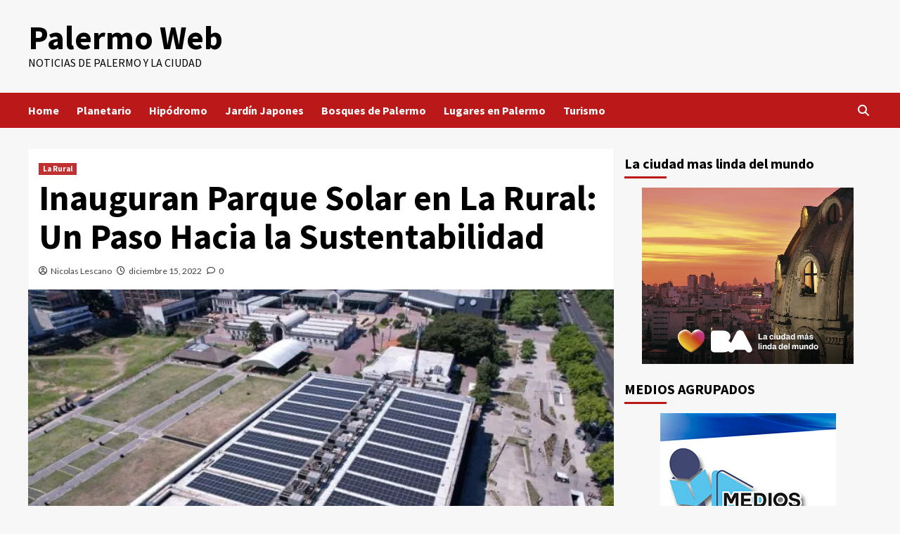

--- FILE ---
content_type: text/html; charset=UTF-8
request_url: https://palermoweb.com.ar/2022/12/15/inauguran-parque-solar-en-la-rural-un-paso-hacia-la-sustentabilidad/
body_size: 18004
content:
<!doctype html>
<html lang="es">
<head>
    <meta charset="UTF-8">
    <meta name="viewport" content="width=device-width, initial-scale=1">
    <link rel="profile" href="http://gmpg.org/xfn/11">
    <title>Inauguran Parque Solar en La Rural: Un Paso Hacia la Sustentabilidad &#8211; Palermo Web</title>
<meta name='robots' content='max-image-preview:large' />
	<style>img:is([sizes="auto" i], [sizes^="auto," i]) { contain-intrinsic-size: 3000px 1500px }</style>
	<link rel='dns-prefetch' href='//fonts.googleapis.com' />
<link rel="alternate" type="application/rss+xml" title="Palermo Web &raquo; Feed" href="https://palermoweb.com.ar/feed/" />
<link rel="alternate" type="application/rss+xml" title="Palermo Web &raquo; Feed de los comentarios" href="https://palermoweb.com.ar/comments/feed/" />
<link rel="alternate" type="application/rss+xml" title="Palermo Web &raquo; Comentario Inauguran Parque Solar en La Rural: Un Paso Hacia la Sustentabilidad del feed" href="https://palermoweb.com.ar/2022/12/15/inauguran-parque-solar-en-la-rural-un-paso-hacia-la-sustentabilidad/feed/" />
<script type="text/javascript">
/* <![CDATA[ */
window._wpemojiSettings = {"baseUrl":"https:\/\/s.w.org\/images\/core\/emoji\/15.0.3\/72x72\/","ext":".png","svgUrl":"https:\/\/s.w.org\/images\/core\/emoji\/15.0.3\/svg\/","svgExt":".svg","source":{"concatemoji":"https:\/\/palermoweb.com.ar\/wp-includes\/js\/wp-emoji-release.min.js?ver=6.7.4"}};
/*! This file is auto-generated */
!function(i,n){var o,s,e;function c(e){try{var t={supportTests:e,timestamp:(new Date).valueOf()};sessionStorage.setItem(o,JSON.stringify(t))}catch(e){}}function p(e,t,n){e.clearRect(0,0,e.canvas.width,e.canvas.height),e.fillText(t,0,0);var t=new Uint32Array(e.getImageData(0,0,e.canvas.width,e.canvas.height).data),r=(e.clearRect(0,0,e.canvas.width,e.canvas.height),e.fillText(n,0,0),new Uint32Array(e.getImageData(0,0,e.canvas.width,e.canvas.height).data));return t.every(function(e,t){return e===r[t]})}function u(e,t,n){switch(t){case"flag":return n(e,"\ud83c\udff3\ufe0f\u200d\u26a7\ufe0f","\ud83c\udff3\ufe0f\u200b\u26a7\ufe0f")?!1:!n(e,"\ud83c\uddfa\ud83c\uddf3","\ud83c\uddfa\u200b\ud83c\uddf3")&&!n(e,"\ud83c\udff4\udb40\udc67\udb40\udc62\udb40\udc65\udb40\udc6e\udb40\udc67\udb40\udc7f","\ud83c\udff4\u200b\udb40\udc67\u200b\udb40\udc62\u200b\udb40\udc65\u200b\udb40\udc6e\u200b\udb40\udc67\u200b\udb40\udc7f");case"emoji":return!n(e,"\ud83d\udc26\u200d\u2b1b","\ud83d\udc26\u200b\u2b1b")}return!1}function f(e,t,n){var r="undefined"!=typeof WorkerGlobalScope&&self instanceof WorkerGlobalScope?new OffscreenCanvas(300,150):i.createElement("canvas"),a=r.getContext("2d",{willReadFrequently:!0}),o=(a.textBaseline="top",a.font="600 32px Arial",{});return e.forEach(function(e){o[e]=t(a,e,n)}),o}function t(e){var t=i.createElement("script");t.src=e,t.defer=!0,i.head.appendChild(t)}"undefined"!=typeof Promise&&(o="wpEmojiSettingsSupports",s=["flag","emoji"],n.supports={everything:!0,everythingExceptFlag:!0},e=new Promise(function(e){i.addEventListener("DOMContentLoaded",e,{once:!0})}),new Promise(function(t){var n=function(){try{var e=JSON.parse(sessionStorage.getItem(o));if("object"==typeof e&&"number"==typeof e.timestamp&&(new Date).valueOf()<e.timestamp+604800&&"object"==typeof e.supportTests)return e.supportTests}catch(e){}return null}();if(!n){if("undefined"!=typeof Worker&&"undefined"!=typeof OffscreenCanvas&&"undefined"!=typeof URL&&URL.createObjectURL&&"undefined"!=typeof Blob)try{var e="postMessage("+f.toString()+"("+[JSON.stringify(s),u.toString(),p.toString()].join(",")+"));",r=new Blob([e],{type:"text/javascript"}),a=new Worker(URL.createObjectURL(r),{name:"wpTestEmojiSupports"});return void(a.onmessage=function(e){c(n=e.data),a.terminate(),t(n)})}catch(e){}c(n=f(s,u,p))}t(n)}).then(function(e){for(var t in e)n.supports[t]=e[t],n.supports.everything=n.supports.everything&&n.supports[t],"flag"!==t&&(n.supports.everythingExceptFlag=n.supports.everythingExceptFlag&&n.supports[t]);n.supports.everythingExceptFlag=n.supports.everythingExceptFlag&&!n.supports.flag,n.DOMReady=!1,n.readyCallback=function(){n.DOMReady=!0}}).then(function(){return e}).then(function(){var e;n.supports.everything||(n.readyCallback(),(e=n.source||{}).concatemoji?t(e.concatemoji):e.wpemoji&&e.twemoji&&(t(e.twemoji),t(e.wpemoji)))}))}((window,document),window._wpemojiSettings);
/* ]]> */
</script>
<style id='wp-emoji-styles-inline-css' type='text/css'>

	img.wp-smiley, img.emoji {
		display: inline !important;
		border: none !important;
		box-shadow: none !important;
		height: 1em !important;
		width: 1em !important;
		margin: 0 0.07em !important;
		vertical-align: -0.1em !important;
		background: none !important;
		padding: 0 !important;
	}
</style>
<link rel='stylesheet' id='wp-block-library-css' href='https://palermoweb.com.ar/wp-includes/css/dist/block-library/style.min.css?ver=6.7.4' type='text/css' media='all' />
<style id='classic-theme-styles-inline-css' type='text/css'>
/*! This file is auto-generated */
.wp-block-button__link{color:#fff;background-color:#32373c;border-radius:9999px;box-shadow:none;text-decoration:none;padding:calc(.667em + 2px) calc(1.333em + 2px);font-size:1.125em}.wp-block-file__button{background:#32373c;color:#fff;text-decoration:none}
</style>
<style id='global-styles-inline-css' type='text/css'>
:root{--wp--preset--aspect-ratio--square: 1;--wp--preset--aspect-ratio--4-3: 4/3;--wp--preset--aspect-ratio--3-4: 3/4;--wp--preset--aspect-ratio--3-2: 3/2;--wp--preset--aspect-ratio--2-3: 2/3;--wp--preset--aspect-ratio--16-9: 16/9;--wp--preset--aspect-ratio--9-16: 9/16;--wp--preset--color--black: #000000;--wp--preset--color--cyan-bluish-gray: #abb8c3;--wp--preset--color--white: #ffffff;--wp--preset--color--pale-pink: #f78da7;--wp--preset--color--vivid-red: #cf2e2e;--wp--preset--color--luminous-vivid-orange: #ff6900;--wp--preset--color--luminous-vivid-amber: #fcb900;--wp--preset--color--light-green-cyan: #7bdcb5;--wp--preset--color--vivid-green-cyan: #00d084;--wp--preset--color--pale-cyan-blue: #8ed1fc;--wp--preset--color--vivid-cyan-blue: #0693e3;--wp--preset--color--vivid-purple: #9b51e0;--wp--preset--gradient--vivid-cyan-blue-to-vivid-purple: linear-gradient(135deg,rgba(6,147,227,1) 0%,rgb(155,81,224) 100%);--wp--preset--gradient--light-green-cyan-to-vivid-green-cyan: linear-gradient(135deg,rgb(122,220,180) 0%,rgb(0,208,130) 100%);--wp--preset--gradient--luminous-vivid-amber-to-luminous-vivid-orange: linear-gradient(135deg,rgba(252,185,0,1) 0%,rgba(255,105,0,1) 100%);--wp--preset--gradient--luminous-vivid-orange-to-vivid-red: linear-gradient(135deg,rgba(255,105,0,1) 0%,rgb(207,46,46) 100%);--wp--preset--gradient--very-light-gray-to-cyan-bluish-gray: linear-gradient(135deg,rgb(238,238,238) 0%,rgb(169,184,195) 100%);--wp--preset--gradient--cool-to-warm-spectrum: linear-gradient(135deg,rgb(74,234,220) 0%,rgb(151,120,209) 20%,rgb(207,42,186) 40%,rgb(238,44,130) 60%,rgb(251,105,98) 80%,rgb(254,248,76) 100%);--wp--preset--gradient--blush-light-purple: linear-gradient(135deg,rgb(255,206,236) 0%,rgb(152,150,240) 100%);--wp--preset--gradient--blush-bordeaux: linear-gradient(135deg,rgb(254,205,165) 0%,rgb(254,45,45) 50%,rgb(107,0,62) 100%);--wp--preset--gradient--luminous-dusk: linear-gradient(135deg,rgb(255,203,112) 0%,rgb(199,81,192) 50%,rgb(65,88,208) 100%);--wp--preset--gradient--pale-ocean: linear-gradient(135deg,rgb(255,245,203) 0%,rgb(182,227,212) 50%,rgb(51,167,181) 100%);--wp--preset--gradient--electric-grass: linear-gradient(135deg,rgb(202,248,128) 0%,rgb(113,206,126) 100%);--wp--preset--gradient--midnight: linear-gradient(135deg,rgb(2,3,129) 0%,rgb(40,116,252) 100%);--wp--preset--font-size--small: 13px;--wp--preset--font-size--medium: 20px;--wp--preset--font-size--large: 36px;--wp--preset--font-size--x-large: 42px;--wp--preset--spacing--20: 0.44rem;--wp--preset--spacing--30: 0.67rem;--wp--preset--spacing--40: 1rem;--wp--preset--spacing--50: 1.5rem;--wp--preset--spacing--60: 2.25rem;--wp--preset--spacing--70: 3.38rem;--wp--preset--spacing--80: 5.06rem;--wp--preset--shadow--natural: 6px 6px 9px rgba(0, 0, 0, 0.2);--wp--preset--shadow--deep: 12px 12px 50px rgba(0, 0, 0, 0.4);--wp--preset--shadow--sharp: 6px 6px 0px rgba(0, 0, 0, 0.2);--wp--preset--shadow--outlined: 6px 6px 0px -3px rgba(255, 255, 255, 1), 6px 6px rgba(0, 0, 0, 1);--wp--preset--shadow--crisp: 6px 6px 0px rgba(0, 0, 0, 1);}:where(.is-layout-flex){gap: 0.5em;}:where(.is-layout-grid){gap: 0.5em;}body .is-layout-flex{display: flex;}.is-layout-flex{flex-wrap: wrap;align-items: center;}.is-layout-flex > :is(*, div){margin: 0;}body .is-layout-grid{display: grid;}.is-layout-grid > :is(*, div){margin: 0;}:where(.wp-block-columns.is-layout-flex){gap: 2em;}:where(.wp-block-columns.is-layout-grid){gap: 2em;}:where(.wp-block-post-template.is-layout-flex){gap: 1.25em;}:where(.wp-block-post-template.is-layout-grid){gap: 1.25em;}.has-black-color{color: var(--wp--preset--color--black) !important;}.has-cyan-bluish-gray-color{color: var(--wp--preset--color--cyan-bluish-gray) !important;}.has-white-color{color: var(--wp--preset--color--white) !important;}.has-pale-pink-color{color: var(--wp--preset--color--pale-pink) !important;}.has-vivid-red-color{color: var(--wp--preset--color--vivid-red) !important;}.has-luminous-vivid-orange-color{color: var(--wp--preset--color--luminous-vivid-orange) !important;}.has-luminous-vivid-amber-color{color: var(--wp--preset--color--luminous-vivid-amber) !important;}.has-light-green-cyan-color{color: var(--wp--preset--color--light-green-cyan) !important;}.has-vivid-green-cyan-color{color: var(--wp--preset--color--vivid-green-cyan) !important;}.has-pale-cyan-blue-color{color: var(--wp--preset--color--pale-cyan-blue) !important;}.has-vivid-cyan-blue-color{color: var(--wp--preset--color--vivid-cyan-blue) !important;}.has-vivid-purple-color{color: var(--wp--preset--color--vivid-purple) !important;}.has-black-background-color{background-color: var(--wp--preset--color--black) !important;}.has-cyan-bluish-gray-background-color{background-color: var(--wp--preset--color--cyan-bluish-gray) !important;}.has-white-background-color{background-color: var(--wp--preset--color--white) !important;}.has-pale-pink-background-color{background-color: var(--wp--preset--color--pale-pink) !important;}.has-vivid-red-background-color{background-color: var(--wp--preset--color--vivid-red) !important;}.has-luminous-vivid-orange-background-color{background-color: var(--wp--preset--color--luminous-vivid-orange) !important;}.has-luminous-vivid-amber-background-color{background-color: var(--wp--preset--color--luminous-vivid-amber) !important;}.has-light-green-cyan-background-color{background-color: var(--wp--preset--color--light-green-cyan) !important;}.has-vivid-green-cyan-background-color{background-color: var(--wp--preset--color--vivid-green-cyan) !important;}.has-pale-cyan-blue-background-color{background-color: var(--wp--preset--color--pale-cyan-blue) !important;}.has-vivid-cyan-blue-background-color{background-color: var(--wp--preset--color--vivid-cyan-blue) !important;}.has-vivid-purple-background-color{background-color: var(--wp--preset--color--vivid-purple) !important;}.has-black-border-color{border-color: var(--wp--preset--color--black) !important;}.has-cyan-bluish-gray-border-color{border-color: var(--wp--preset--color--cyan-bluish-gray) !important;}.has-white-border-color{border-color: var(--wp--preset--color--white) !important;}.has-pale-pink-border-color{border-color: var(--wp--preset--color--pale-pink) !important;}.has-vivid-red-border-color{border-color: var(--wp--preset--color--vivid-red) !important;}.has-luminous-vivid-orange-border-color{border-color: var(--wp--preset--color--luminous-vivid-orange) !important;}.has-luminous-vivid-amber-border-color{border-color: var(--wp--preset--color--luminous-vivid-amber) !important;}.has-light-green-cyan-border-color{border-color: var(--wp--preset--color--light-green-cyan) !important;}.has-vivid-green-cyan-border-color{border-color: var(--wp--preset--color--vivid-green-cyan) !important;}.has-pale-cyan-blue-border-color{border-color: var(--wp--preset--color--pale-cyan-blue) !important;}.has-vivid-cyan-blue-border-color{border-color: var(--wp--preset--color--vivid-cyan-blue) !important;}.has-vivid-purple-border-color{border-color: var(--wp--preset--color--vivid-purple) !important;}.has-vivid-cyan-blue-to-vivid-purple-gradient-background{background: var(--wp--preset--gradient--vivid-cyan-blue-to-vivid-purple) !important;}.has-light-green-cyan-to-vivid-green-cyan-gradient-background{background: var(--wp--preset--gradient--light-green-cyan-to-vivid-green-cyan) !important;}.has-luminous-vivid-amber-to-luminous-vivid-orange-gradient-background{background: var(--wp--preset--gradient--luminous-vivid-amber-to-luminous-vivid-orange) !important;}.has-luminous-vivid-orange-to-vivid-red-gradient-background{background: var(--wp--preset--gradient--luminous-vivid-orange-to-vivid-red) !important;}.has-very-light-gray-to-cyan-bluish-gray-gradient-background{background: var(--wp--preset--gradient--very-light-gray-to-cyan-bluish-gray) !important;}.has-cool-to-warm-spectrum-gradient-background{background: var(--wp--preset--gradient--cool-to-warm-spectrum) !important;}.has-blush-light-purple-gradient-background{background: var(--wp--preset--gradient--blush-light-purple) !important;}.has-blush-bordeaux-gradient-background{background: var(--wp--preset--gradient--blush-bordeaux) !important;}.has-luminous-dusk-gradient-background{background: var(--wp--preset--gradient--luminous-dusk) !important;}.has-pale-ocean-gradient-background{background: var(--wp--preset--gradient--pale-ocean) !important;}.has-electric-grass-gradient-background{background: var(--wp--preset--gradient--electric-grass) !important;}.has-midnight-gradient-background{background: var(--wp--preset--gradient--midnight) !important;}.has-small-font-size{font-size: var(--wp--preset--font-size--small) !important;}.has-medium-font-size{font-size: var(--wp--preset--font-size--medium) !important;}.has-large-font-size{font-size: var(--wp--preset--font-size--large) !important;}.has-x-large-font-size{font-size: var(--wp--preset--font-size--x-large) !important;}
:where(.wp-block-post-template.is-layout-flex){gap: 1.25em;}:where(.wp-block-post-template.is-layout-grid){gap: 1.25em;}
:where(.wp-block-columns.is-layout-flex){gap: 2em;}:where(.wp-block-columns.is-layout-grid){gap: 2em;}
:root :where(.wp-block-pullquote){font-size: 1.5em;line-height: 1.6;}
</style>
<link rel='stylesheet' id='hover-effects-css' href='https://palermoweb.com.ar/wp-content/plugins/hover-effects/asset/css/hover.css?ver=2.1.3' type='text/css' media='all' />
<link rel='stylesheet' id='covernews-icons-css' href='https://palermoweb.com.ar/wp-content/themes/covernews/assets/covernews-icons/style.css?ver=6.7.4' type='text/css' media='all' />
<link rel='stylesheet' id='bootstrap-css' href='https://palermoweb.com.ar/wp-content/themes/covernews/assets/bootstrap/css/bootstrap.min.css?ver=6.7.4' type='text/css' media='all' />
<link rel='stylesheet' id='covernews-google-fonts-css' href='https://fonts.googleapis.com/css?family=Source%20Sans%20Pro:400,700|Lato:400,700&#038;subset=latin,latin-ext' type='text/css' media='all' />
<link rel='stylesheet' id='covernews-style-css' href='https://palermoweb.com.ar/wp-content/themes/covernews/style.min.css?ver=4.5.4' type='text/css' media='all' />
<script type="text/javascript" src="https://palermoweb.com.ar/wp-includes/js/jquery/jquery.min.js?ver=3.7.1" id="jquery-core-js"></script>
<script type="text/javascript" src="https://palermoweb.com.ar/wp-includes/js/jquery/jquery-migrate.min.js?ver=3.4.1" id="jquery-migrate-js"></script>
<link rel="https://api.w.org/" href="https://palermoweb.com.ar/wp-json/" /><link rel="alternate" title="JSON" type="application/json" href="https://palermoweb.com.ar/wp-json/wp/v2/posts/10184" /><link rel="EditURI" type="application/rsd+xml" title="RSD" href="https://palermoweb.com.ar/xmlrpc.php?rsd" />
<meta name="generator" content="WordPress 6.7.4" />
<link rel="canonical" href="https://palermoweb.com.ar/2022/12/15/inauguran-parque-solar-en-la-rural-un-paso-hacia-la-sustentabilidad/" />
<link rel='shortlink' href='https://palermoweb.com.ar/?p=10184' />
<link rel="alternate" title="oEmbed (JSON)" type="application/json+oembed" href="https://palermoweb.com.ar/wp-json/oembed/1.0/embed?url=https%3A%2F%2Fpalermoweb.com.ar%2F2022%2F12%2F15%2Finauguran-parque-solar-en-la-rural-un-paso-hacia-la-sustentabilidad%2F" />
<link rel="alternate" title="oEmbed (XML)" type="text/xml+oembed" href="https://palermoweb.com.ar/wp-json/oembed/1.0/embed?url=https%3A%2F%2Fpalermoweb.com.ar%2F2022%2F12%2F15%2Finauguran-parque-solar-en-la-rural-un-paso-hacia-la-sustentabilidad%2F&#038;format=xml" />
<!-- Analytics by WP Statistics - https://wp-statistics.com -->
<link rel="pingback" href="https://palermoweb.com.ar/xmlrpc.php">        <style type="text/css">
                        .site-title a,
            .site-header .site-branding .site-title a:visited,
            .site-header .site-branding .site-title a:hover,
            .site-description {
                color: #000000;
            }

            .site-branding .site-title {
                font-size: 47px;
            }

            @media only screen and (max-width: 640px) {
                .header-layout-3 .site-header .site-branding .site-title,
                .site-branding .site-title {
                    font-size: 60px;

                }
              }   

           @media only screen and (max-width: 375px) {
               .header-layout-3 .site-header .site-branding .site-title,
               .site-branding .site-title {
                        font-size: 50px;

                    }
                }
                
                    @media (min-width: 768px){
            .elementor-default .elementor-section.elementor-section-full_width > .elementor-container,
            .elementor-page .elementor-section.elementor-section-full_width > .elementor-container,
            .elementor-default .elementor-section.elementor-section-boxed > .elementor-container,
            .elementor-page .elementor-section.elementor-section-boxed > .elementor-container {
                max-width: 730px;
            }
        }
        @media (min-width: 992px){
            .elementor-default .elementor-section.elementor-section-full_width > .elementor-container,
            .elementor-page .elementor-section.elementor-section-full_width > .elementor-container,
            .elementor-default .elementor-section.elementor-section-boxed > .elementor-container,
            .elementor-page .elementor-section.elementor-section-boxed > .elementor-container {
                max-width: 950px;
            }
        }
        @media only screen and (min-width: 1401px){
            .elementor-default .elementor-section.elementor-section-full_width > .elementor-container,
            .elementor-page .elementor-section.elementor-section-full_width > .elementor-container,
            .elementor-default .elementor-section.elementor-section-boxed > .elementor-container,
            .elementor-page .elementor-section.elementor-section-boxed > .elementor-container {
                max-width: 1180px;
            }
        }
        @media only screen and (min-width: 1200px) and (max-width: 1400px){
            .elementor-default .elementor-section.elementor-section-full_width > .elementor-container,
            .elementor-page .elementor-section.elementor-section-full_width > .elementor-container,
            .elementor-default .elementor-section.elementor-section-boxed > .elementor-container,
            .elementor-page .elementor-section.elementor-section-boxed > .elementor-container {
                max-width: 1160px;
            }
        }
        @media (min-width: 1680px){            
            .elementor-default .elementor-section.elementor-section-full_width > .elementor-container,
            .elementor-page .elementor-section.elementor-section-full_width > .elementor-container,
            .elementor-default .elementor-section.elementor-section-boxed > .elementor-container,
            .elementor-page .elementor-section.elementor-section-boxed > .elementor-container {
                max-width: 1580px;
            }
        }
        
        .align-content-left .elementor-section-stretched,
        .align-content-right .elementor-section-stretched {
            max-width: 100%;
            left: 0 !important;
        }


        </style>
        </head>

<body class="post-template-default single single-post postid-10184 single-format-standard wp-embed-responsive default-content-layout scrollup-sticky-header aft-sticky-header aft-sticky-sidebar default aft-main-banner-slider-editors-picks-trending single-content-mode-default header-image-default align-content-left aft-and">

    <div id="af-preloader">
        <div id="loader-wrapper">
            <div id="loader"></div>
        </div>
    </div>

<div id="page" class="site">
    <a class="skip-link screen-reader-text" href="#content">Saltar al contenido</a>

<div class="header-layout-1">
        <header id="masthead" class="site-header">
                <div class="masthead-banner " data-background="">
            <div class="container">
                <div class="row">
                    <div class="col-md-4">
                        <div class="site-branding">
                                                            <p class="site-title font-family-1">
                                    <a href="https://palermoweb.com.ar/" rel="home">Palermo Web</a>
                                </p>
                            
                                                            <p class="site-description">Noticias de Palermo y la Ciudad</p>
                                                    </div>
                    </div>
                    <div class="col-md-8">
                                    <div class="banner-promotions-wrapper">
                                    <div class="promotion-section">
                        <a href="https://buenosaires.gob.ar/salud/plan-dengue-y-otras-enfermedades-transmitidas-por-mosquitos-aedes-aegypti?utm_source=medios+vecinales&#038;utm_medium=dengue+digital&#038;utm_campaign=Dengue+24" target="_blank">
                                                    </a>
                    </div>
                                
            </div>
            <!-- Trending line END -->
                                </div>
                </div>
            </div>
        </div>
        <nav id="site-navigation" class="main-navigation">
            <div class="container">
                <div class="row">
                    <div class="kol-12">
                        <div class="navigation-container">

                            <div class="main-navigation-container-items-wrapper">

                                <span class="toggle-menu" aria-controls="primary-menu" aria-expanded="false">
                                    <a href="javascript:void(0)" class="aft-void-menu">
                                        <span class="screen-reader-text">Menú primario</span>
                                        <i class="ham"></i>
                                    </a>
                                </span>
                                <span class="af-mobile-site-title-wrap">
                                                                        <p class="site-title font-family-1">
                                        <a href="https://palermoweb.com.ar/" rel="home">Palermo Web</a>
                                    </p>
                                </span>
                                <div class="menu main-menu"><ul id="primary-menu" class="menu"><li id="menu-item-5991" class="menu-item menu-item-type-custom menu-item-object-custom menu-item-home menu-item-5991"><a href="https://palermoweb.com.ar/">Home</a></li>
<li id="menu-item-5990" class="menu-item menu-item-type-custom menu-item-object-custom menu-item-5990"><a href="https://planetario.buenosaires.gob.ar/">Planetario</a></li>
<li id="menu-item-5994" class="menu-item menu-item-type-custom menu-item-object-custom menu-item-5994"><a href="https://www.palermo.com.ar/es">Hipódromo</a></li>
<li id="menu-item-5993" class="menu-item menu-item-type-custom menu-item-object-custom menu-item-5993"><a href="https://jardinjapones.org.ar/">Jardín Japones</a></li>
<li id="menu-item-5992" class="menu-item menu-item-type-custom menu-item-object-custom menu-item-5992"><a href="https://turismo.buenosaires.gob.ar/es/atractivo/bosques-de-palermo">Bosques de Palermo</a></li>
<li id="menu-item-5995" class="menu-item menu-item-type-custom menu-item-object-custom menu-item-5995"><a href="https://www.tripadvisor.com.ar/AttractionsNear-g312741-d2443962-Palermo_Soho-Buenos_Aires_Capital_Federal_District.html">Lugares en Palermo</a></li>
<li id="menu-item-6815" class="menu-item menu-item-type-custom menu-item-object-custom menu-item-6815"><a href="https://turismocero.com/">Turismo</a></li>
</ul></div>                            </div>
                            <div class="cart-search">

                                <div class="af-search-wrap">
                                    <div class="search-overlay">
                                        <a href="#" title="Search" class="search-icon">
                                            <i class="fa fa-search"></i>
                                        </a>
                                        <div class="af-search-form">
                                            <form role="search" method="get" class="search-form" action="https://palermoweb.com.ar/">
				<label>
					<span class="screen-reader-text">Buscar:</span>
					<input type="search" class="search-field" placeholder="Buscar &hellip;" value="" name="s" />
				</label>
				<input type="submit" class="search-submit" value="Buscar" />
			</form>                                        </div>
                                    </div>
                                </div>
                            </div>


                        </div>
                    </div>
                </div>
            </div>
        </nav>
    </header>
</div>

    <div id="content" class="container">
        <div class="section-block-upper row">
                <div id="primary" class="content-area">
                    <main id="main" class="site-main">

                                                    <article id="post-10184" class="af-single-article post-10184 post type-post status-publish format-standard has-post-thumbnail hentry category-la-rural">
                                <div class="entry-content-wrap">
                                    <header class="entry-header">

    <div class="header-details-wrapper">
        <div class="entry-header-details">
                            <div class="figure-categories figure-categories-bg">
                                        <ul class="cat-links"><li class="meta-category">
                             <a class="covernews-categories category-color-1" href="https://palermoweb.com.ar/category/la-rural/" alt="Ver todas las publicaciones en La Rural"> 
                                 La Rural
                             </a>
                        </li></ul>                </div>
                        <h1 class="entry-title">Inauguran Parque Solar en La Rural: Un Paso Hacia la Sustentabilidad</h1>
            
                
        <span class="author-links">
           
                            
                <span class="item-metadata posts-author">
                <i class="far fa-user-circle"></i>
                                <a href="https://palermoweb.com.ar/author/editornicolas/">
                    Nicolas Lescano                </a>
                       </span>
                         <span class="item-metadata posts-date">
    <i class="far fa-clock"></i>
    <a href="https://palermoweb.com.ar/2022/12/"> 
        diciembre 15, 2022        </a>
</span>
                        <span class="aft-comment-count">
                <a href="https://palermoweb.com.ar/2022/12/15/inauguran-parque-solar-en-la-rural-un-paso-hacia-la-sustentabilidad/">
                    <i class="far fa-comment"></i>
                    <span class="aft-show-hover">
                        0                    </span>
                </a>
            </span>
                    </span>
                        

                    </div>
    </div>

        <div class="aft-post-thumbnail-wrapper">    
                    <div class="post-thumbnail full-width-image">
                    <img width="640" height="427" src="https://palermoweb.com.ar/wp-content/uploads/2024/03/la-rural-sustentablejpg.jpg" class="attachment-large size-large wp-post-image" alt="" decoding="async" fetchpriority="high" srcset="https://palermoweb.com.ar/wp-content/uploads/2024/03/la-rural-sustentablejpg.jpg 690w, https://palermoweb.com.ar/wp-content/uploads/2024/03/la-rural-sustentablejpg-300x200.jpg 300w" sizes="(max-width: 640px) 100vw, 640px" />                </div>
            
                </div>
    </header><!-- .entry-header -->                                    

    <div class="entry-content">
        <p>La Rural Predio Ferial de Buenos Aires ha culminado la instalación de más de 1.100 paneles fotovoltaicos, marcando un hito en el camino hacia la sostenibilidad y la generación de energía limpia. Aunque algunos críticos dudan de la efectividad de esta iniciativa, la implementación de paneles solares es un paso significativo hacia un futuro más sustentable en la Ciudad.</p>
<p>Los paneles fotovoltaicos, que ahora cubren el 40% del consumo del recinto, representan una oportunidad para avanzar hacia la autosuficiencia energética y reducir el impacto ambiental. Gastón Lernoud, presidente de La Rural S.A, enfatizó la importancia de esta inversión, destacando el compromiso del predio con la innovación y la responsabilidad ambiental.</p>
<p>El proyecto, con una inversión cercana a u$s1 millón, utiliza paneles de la marca Longi y inversores solares Huawei, garantizando un alto rendimiento y eficiencia. La instalación brinda una potencia total de 619 kWp/h y genera 814 MWh de energía al año, equivalente al consumo de 210 viviendas familiares. Además, se estima que reducirá 396 toneladas de CO2 al año, contribuyendo significativamente a la lucha contra el cambio climático.</p>
<p>La presencia del Jefe de Gobierno porteño, Horacio Rodríguez Larreta, en la inauguración subraya la importancia de esta iniciativa para la ciudad. Rodríguez Larreta elogió el liderazgo de La Rural en la implementación de energías renovables y señaló que este proyecto sienta un precedente para futuras acciones en la dirección de la sostenibilidad.</p>
<p>La presencia de funcionarios como Clara Muzzio, ministra de Espacio Público e Higiene Urbana de la Ciudad, y Nicolás Pino, presidente de la Sociedad Rural Argentina, demuestra el apoyo institucional a este tipo de proyectos. Es un paso significativo hacia un modelo de desarrollo más equitativo y respetuoso con el medio ambiente.</p>
<p>La Rural es un actor clave en el turismo de reuniones de la Ciudad, albergando numerosos eventos y ferias a lo largo del año. Con esta iniciativa, no solo demuestra su compromiso con la innovación y la sostenibilidad, sino que también impulsa el crecimiento económico y la generación de empleo en la región.</p>
<p>En un contexto donde la conciencia ambiental es cada vez más importante, la implementación de energía solar en lugares emblemáticos como La Rural marca un paso significativo hacia un futuro más limpio y sostenible para todos. Es un ejemplo a seguir para otras instituciones y empresas que buscan reducir su huella de carbono y contribuir a la preservación del medio ambiente.</p>
                    <div class="post-item-metadata entry-meta">
                            </div>
               
                    </div><!-- .entry-content -->


                                </div>
                                
<div class="promotionspace enable-promotionspace">
    <div class="em-reated-posts  col-ten">
        <div class="row">
                                <h3 class="related-title">
                        Más historias                    </h3>
                                <div class="row">
                                    </div>
            
        </div>
    </div>
</div>
                                
<div id="comments" class="comments-area">

		<div id="respond" class="comment-respond">
		<h3 id="reply-title" class="comment-reply-title">Deja una respuesta</h3><form action="https://palermoweb.com.ar/wp-comments-post.php" method="post" id="commentform" class="comment-form" novalidate><p class="comment-notes"><span id="email-notes">Tu dirección de correo electrónico no será publicada.</span> <span class="required-field-message">Los campos obligatorios están marcados con <span class="required">*</span></span></p><p class="comment-form-comment"><label for="comment">Comentario <span class="required">*</span></label> <textarea id="comment" name="comment" cols="45" rows="8" maxlength="65525" required></textarea></p><p class="comment-form-author"><label for="author">Nombre <span class="required">*</span></label> <input id="author" name="author" type="text" value="" size="30" maxlength="245" autocomplete="name" required /></p>
<p class="comment-form-email"><label for="email">Correo electrónico <span class="required">*</span></label> <input id="email" name="email" type="email" value="" size="30" maxlength="100" aria-describedby="email-notes" autocomplete="email" required /></p>
<p class="comment-form-url"><label for="url">Web</label> <input id="url" name="url" type="url" value="" size="30" maxlength="200" autocomplete="url" /></p>
<p class="form-submit"><input name="submit" type="submit" id="submit" class="submit" value="Publicar el comentario" /> <input type='hidden' name='comment_post_ID' value='10184' id='comment_post_ID' />
<input type='hidden' name='comment_parent' id='comment_parent' value='0' />
</p></form>	</div><!-- #respond -->
	
</div><!-- #comments -->
                            </article>
                        
                    </main><!-- #main -->
                </div><!-- #primary -->
                                <aside id="secondary" class="widget-area sidebar-sticky-top">
	<div id="widget_sp_image-9" class="widget covernews-widget widget_sp_image"><h2 class="widget-title widget-title-1"><span>La ciudad mas linda del mundo</span></h2><a href="https://buenosaires.gob.ar/descubrirba" target="_self" class="widget_sp_image-image-link" title="La ciudad mas linda del mundo"><img width="301" height="251" alt="La ciudad mas linda del mundo" class="attachment-full aligncenter" style="max-width: 100%;" src="https://palermoweb.com.ar/wp-content/uploads/2026/01/Produccion-LCMLDM-MediosVecinales-BannersDBM_300x250.jpg" /></a></div><div id="widget_sp_image-8" class="widget covernews-widget widget_sp_image"><h2 class="widget-title widget-title-1"><span>MEDIOS AGRUPADOS</span></h2><a href="https://www.mediosagrupados.com.ar/" target="_self" class="widget_sp_image-image-link" title="MEDIOS AGRUPADOS"><img width="250" height="250" alt="MEDIOS AGRUPADOS" class="attachment-full aligncenter" style="max-width: 100%;" srcset="https://palermoweb.com.ar/wp-content/uploads/2024/11/perfil-medios-480x480-1.jpg 250w, https://palermoweb.com.ar/wp-content/uploads/2024/11/perfil-medios-480x480-1-150x150.jpg 150w" sizes="(max-width: 250px) 100vw, 250px" src="https://palermoweb.com.ar/wp-content/uploads/2024/11/perfil-medios-480x480-1.jpg" /></a></div><div id="media_video-3" class="widget covernews-widget widget_media_video"><h2 class="widget-title widget-title-1"><span>NaviDAR</span></h2><div style="width:100%;" class="wp-video"><!--[if lt IE 9]><script>document.createElement('video');</script><![endif]-->
<video class="wp-video-shortcode" id="video-10184-1" preload="metadata" controls="controls"><source type="video/mp4" src="https://palermoweb.com.ar/wp-content/uploads/2025/12/WhatsApp-Video-2025-12-26-at-13.21.39.mp4?_=1" /><source type="video/mp4" src="https://palermoweb.com.ar/wp-content/uploads/2025/12/WhatsApp-Video-2025-12-26-at-13.21.39.mp4?_=1" /><a href="https://palermoweb.com.ar/wp-content/uploads/2025/12/WhatsApp-Video-2025-12-26-at-13.21.39.mp4">https://palermoweb.com.ar/wp-content/uploads/2025/12/WhatsApp-Video-2025-12-26-at-13.21.39.mp4</a></video></div></div><div id="widget_sp_image-11" class="widget covernews-widget widget_sp_image"><h2 class="widget-title widget-title-1"><span>Indumentaria General</span></h2><a href="https://www.instagram.com/frruuttiillaa?igsh=ZmtqeHRxaWIzZnVi" target="_self" class="widget_sp_image-image-link" title="Indumentaria General"><img width="500" height="500" alt="Indumentaria General" class="attachment-full aligncenter" style="max-width: 100%;" src="https://palermoweb.com.ar/wp-content/uploads/2025/10/Agregar-un-subtitulo.gif" /></a></div><div id="annual_archive_widget-2" class="widget covernews-widget Annual_Archive_Widget"><h2 class="widget-title widget-title-1"><span>Archivos</span></h2>		<ul>
			<li><a href='https://palermoweb.com.ar/2026/01/'>enero 2026</a>&nbsp;(18)</li>
	<li><a href='https://palermoweb.com.ar/2025/12/'>diciembre 2025</a>&nbsp;(29)</li>
	<li><a href='https://palermoweb.com.ar/2025/11/'>noviembre 2025</a>&nbsp;(29)</li>
	<li><a href='https://palermoweb.com.ar/2025/10/'>octubre 2025</a>&nbsp;(33)</li>
	<li><a href='https://palermoweb.com.ar/2025/09/'>septiembre 2025</a>&nbsp;(32)</li>
	<li><a href='https://palermoweb.com.ar/2025/08/'>agosto 2025</a>&nbsp;(34)</li>
	<li><a href='https://palermoweb.com.ar/2025/07/'>julio 2025</a>&nbsp;(34)</li>
	<li><a href='https://palermoweb.com.ar/2025/06/'>junio 2025</a>&nbsp;(29)</li>
	<li><a href='https://palermoweb.com.ar/2025/05/'>mayo 2025</a>&nbsp;(30)</li>
	<li><a href='https://palermoweb.com.ar/2025/04/'>abril 2025</a>&nbsp;(28)</li>
	<li><a href='https://palermoweb.com.ar/2025/03/'>marzo 2025</a>&nbsp;(32)</li>
	<li><a href='https://palermoweb.com.ar/2025/02/'>febrero 2025</a>&nbsp;(30)</li>
	<li><a href='https://palermoweb.com.ar/2025/01/'>enero 2025</a>&nbsp;(34)</li>
	<li><a href='https://palermoweb.com.ar/2024/12/'>diciembre 2024</a>&nbsp;(37)</li>
	<li><a href='https://palermoweb.com.ar/2024/11/'>noviembre 2024</a>&nbsp;(39)</li>
	<li><a href='https://palermoweb.com.ar/2024/10/'>octubre 2024</a>&nbsp;(45)</li>
	<li><a href='https://palermoweb.com.ar/2024/09/'>septiembre 2024</a>&nbsp;(37)</li>
	<li><a href='https://palermoweb.com.ar/2024/08/'>agosto 2024</a>&nbsp;(25)</li>
	<li><a href='https://palermoweb.com.ar/2024/07/'>julio 2024</a>&nbsp;(26)</li>
	<li><a href='https://palermoweb.com.ar/2024/06/'>junio 2024</a>&nbsp;(26)</li>
	<li><a href='https://palermoweb.com.ar/2024/05/'>mayo 2024</a>&nbsp;(27)</li>
	<li><a href='https://palermoweb.com.ar/2024/04/'>abril 2024</a>&nbsp;(31)</li>
	<li><a href='https://palermoweb.com.ar/2024/03/'>marzo 2024</a>&nbsp;(26)</li>
	<li><a href='https://palermoweb.com.ar/2024/02/'>febrero 2024</a>&nbsp;(28)</li>
	<li><a href='https://palermoweb.com.ar/2024/01/'>enero 2024</a>&nbsp;(30)</li>
	<li><a href='https://palermoweb.com.ar/2023/12/'>diciembre 2023</a>&nbsp;(27)</li>
	<li><a href='https://palermoweb.com.ar/2023/11/'>noviembre 2023</a>&nbsp;(23)</li>
	<li><a href='https://palermoweb.com.ar/2023/10/'>octubre 2023</a>&nbsp;(23)</li>
	<li><a href='https://palermoweb.com.ar/2023/09/'>septiembre 2023</a>&nbsp;(26)</li>
	<li><a href='https://palermoweb.com.ar/2023/08/'>agosto 2023</a>&nbsp;(22)</li>
		</ul>
		</div></aside><!-- #secondary -->
            </div>


</div>

<div class="af-main-banner-latest-posts grid-layout">
    <div class="container">
        <div class="row">
        <div class="widget-title-section">
                                    <h4 class="widget-title header-after1">
                        <span class="header-after">                            
                            Te pueden interesar                            </span>
                    </h4>
                
        </div>
            <div class="row">
                                <div class="col-sm-15 latest-posts-grid" data-mh="latest-posts-grid">
                        <div class="spotlight-post">
                            <figure class="categorised-article inside-img">
                                <div class="categorised-article-wrapper">
                                    <div class="data-bg-hover data-bg-categorised read-bg-img">
                                        <a href="https://palermoweb.com.ar/2026/01/16/acuerdo-historico-nacion-y-ciudad-avanzan-para-cerrar-la-carcel-de-devoto-y-trasladar-presos-a-marcos-paz-%f0%9f%8f%97%ef%b8%8f%f0%9f%94%91/">
                                            <img width="300" height="200" src="https://palermoweb.com.ar/wp-content/uploads/2026/01/WhatsApp-Image-2026-01-14-at-13.19.24-1-300x200.jpeg" class="attachment-medium size-medium wp-post-image" alt="" decoding="async" loading="lazy" srcset="https://palermoweb.com.ar/wp-content/uploads/2026/01/WhatsApp-Image-2026-01-14-at-13.19.24-1-300x200.jpeg 300w, https://palermoweb.com.ar/wp-content/uploads/2026/01/WhatsApp-Image-2026-01-14-at-13.19.24-1-1024x682.jpeg 1024w, https://palermoweb.com.ar/wp-content/uploads/2026/01/WhatsApp-Image-2026-01-14-at-13.19.24-1-768x512.jpeg 768w, https://palermoweb.com.ar/wp-content/uploads/2026/01/WhatsApp-Image-2026-01-14-at-13.19.24-1.jpeg 1280w" sizes="auto, (max-width: 300px) 100vw, 300px" />                                        </a>
                                    </div>
                                </div>
                                                                <div class="figure-categories figure-categories-bg">

                                    <ul class="cat-links"><li class="meta-category">
                             <a class="covernews-categories category-color-1" href="https://palermoweb.com.ar/category/seguridad/" alt="Ver todas las publicaciones en Seguridad"> 
                                 Seguridad
                             </a>
                        </li></ul>                                </div>
                            </figure>

                            <figcaption>

                                <h3 class="article-title article-title-1">
                                    <a href="https://palermoweb.com.ar/2026/01/16/acuerdo-historico-nacion-y-ciudad-avanzan-para-cerrar-la-carcel-de-devoto-y-trasladar-presos-a-marcos-paz-%f0%9f%8f%97%ef%b8%8f%f0%9f%94%91/">
                                        Acuerdo histórico: Nación y Ciudad avanzan para cerrar la cárcel de Devoto y trasladar presos a Marcos Paz 🏗️🔑                                    </a>
                                </h3>
                                <div class="grid-item-metadata">
                                    
        <span class="author-links">
           
                            
                <span class="item-metadata posts-author">
                <i class="far fa-user-circle"></i>
                                <a href="https://palermoweb.com.ar/author/editornicolas/">
                    Nicolas Lescano                </a>
                       </span>
                         <span class="item-metadata posts-date">
    <i class="far fa-clock"></i>
    <a href="https://palermoweb.com.ar/2026/01/"> 
        enero 16, 2026        </a>
</span>
                </span>
                                        </div>
                            </figcaption>
                        </div>
                    </div>
                                    <div class="col-sm-15 latest-posts-grid" data-mh="latest-posts-grid">
                        <div class="spotlight-post">
                            <figure class="categorised-article inside-img">
                                <div class="categorised-article-wrapper">
                                    <div class="data-bg-hover data-bg-categorised read-bg-img">
                                        <a href="https://palermoweb.com.ar/2026/01/15/%f0%9f%92%a1%f0%9f%8c%83-buenos-aires-se-ilumina-de-nuevo-mas-led-mas-seguridad-y-una-ciudad-que-se-disfruta-de-noche/">
                                            <img width="300" height="200" src="https://palermoweb.com.ar/wp-content/uploads/2026/01/WhatsApp-Image-2026-01-14-at-10.24.28-1-300x200.jpeg" class="attachment-medium size-medium wp-post-image" alt="" decoding="async" loading="lazy" srcset="https://palermoweb.com.ar/wp-content/uploads/2026/01/WhatsApp-Image-2026-01-14-at-10.24.28-1-300x200.jpeg 300w, https://palermoweb.com.ar/wp-content/uploads/2026/01/WhatsApp-Image-2026-01-14-at-10.24.28-1-1024x682.jpeg 1024w, https://palermoweb.com.ar/wp-content/uploads/2026/01/WhatsApp-Image-2026-01-14-at-10.24.28-1-768x512.jpeg 768w, https://palermoweb.com.ar/wp-content/uploads/2026/01/WhatsApp-Image-2026-01-14-at-10.24.28-1.jpeg 1280w" sizes="auto, (max-width: 300px) 100vw, 300px" />                                        </a>
                                    </div>
                                </div>
                                                                <div class="figure-categories figure-categories-bg">

                                    <ul class="cat-links"><li class="meta-category">
                             <a class="covernews-categories category-color-1" href="https://palermoweb.com.ar/category/jefe-de-gobierno/" alt="Ver todas las publicaciones en jefe de Gobierno"> 
                                 jefe de Gobierno
                             </a>
                        </li></ul>                                </div>
                            </figure>

                            <figcaption>

                                <h3 class="article-title article-title-1">
                                    <a href="https://palermoweb.com.ar/2026/01/15/%f0%9f%92%a1%f0%9f%8c%83-buenos-aires-se-ilumina-de-nuevo-mas-led-mas-seguridad-y-una-ciudad-que-se-disfruta-de-noche/">
                                        💡🌃 Buenos Aires se ilumina de nuevo: más LED, más seguridad y una Ciudad que se disfruta de noche                                    </a>
                                </h3>
                                <div class="grid-item-metadata">
                                    
        <span class="author-links">
           
                            
                <span class="item-metadata posts-author">
                <i class="far fa-user-circle"></i>
                                <a href="https://palermoweb.com.ar/author/editornicolas/">
                    Nicolas Lescano                </a>
                       </span>
                         <span class="item-metadata posts-date">
    <i class="far fa-clock"></i>
    <a href="https://palermoweb.com.ar/2026/01/"> 
        enero 15, 2026        </a>
</span>
                </span>
                                        </div>
                            </figcaption>
                        </div>
                    </div>
                                    <div class="col-sm-15 latest-posts-grid" data-mh="latest-posts-grid">
                        <div class="spotlight-post">
                            <figure class="categorised-article inside-img">
                                <div class="categorised-article-wrapper">
                                    <div class="data-bg-hover data-bg-categorised read-bg-img">
                                        <a href="https://palermoweb.com.ar/2026/01/15/%f0%9f%8c%9e%f0%9f%8e%a8-verano-en-modo-cultura-los-museos-portenos-se-llenan-de-vida/">
                                            <img width="300" height="122" src="https://palermoweb.com.ar/wp-content/uploads/2026/01/museo_nacional_bellas_artes_fachada_1200-300x122.jpg" class="attachment-medium size-medium wp-post-image" alt="" decoding="async" loading="lazy" srcset="https://palermoweb.com.ar/wp-content/uploads/2026/01/museo_nacional_bellas_artes_fachada_1200-300x122.jpg 300w, https://palermoweb.com.ar/wp-content/uploads/2026/01/museo_nacional_bellas_artes_fachada_1200-1024x417.jpg 1024w, https://palermoweb.com.ar/wp-content/uploads/2026/01/museo_nacional_bellas_artes_fachada_1200-768x313.jpg 768w, https://palermoweb.com.ar/wp-content/uploads/2026/01/museo_nacional_bellas_artes_fachada_1200.jpg 1200w" sizes="auto, (max-width: 300px) 100vw, 300px" />                                        </a>
                                    </div>
                                </div>
                                                                <div class="figure-categories figure-categories-bg">

                                    <ul class="cat-links"><li class="meta-category">
                             <a class="covernews-categories category-color-1" href="https://palermoweb.com.ar/category/museos/" alt="Ver todas las publicaciones en Museos"> 
                                 Museos
                             </a>
                        </li></ul>                                </div>
                            </figure>

                            <figcaption>

                                <h3 class="article-title article-title-1">
                                    <a href="https://palermoweb.com.ar/2026/01/15/%f0%9f%8c%9e%f0%9f%8e%a8-verano-en-modo-cultura-los-museos-portenos-se-llenan-de-vida/">
                                        🌞🎨 Verano en modo cultura: los museos porteños se llenan de vida                                    </a>
                                </h3>
                                <div class="grid-item-metadata">
                                    
        <span class="author-links">
           
                            
                <span class="item-metadata posts-author">
                <i class="far fa-user-circle"></i>
                                <a href="https://palermoweb.com.ar/author/editornicolas/">
                    Nicolas Lescano                </a>
                       </span>
                         <span class="item-metadata posts-date">
    <i class="far fa-clock"></i>
    <a href="https://palermoweb.com.ar/2026/01/"> 
        enero 15, 2026        </a>
</span>
                </span>
                                        </div>
                            </figcaption>
                        </div>
                    </div>
                                    <div class="col-sm-15 latest-posts-grid" data-mh="latest-posts-grid">
                        <div class="spotlight-post">
                            <figure class="categorised-article inside-img">
                                <div class="categorised-article-wrapper">
                                    <div class="data-bg-hover data-bg-categorised read-bg-img">
                                        <a href="https://palermoweb.com.ar/2026/01/14/%f0%9f%8c%9e-buenos-aires-no-duerme-asi-se-vive-el-verano-mas-activo-y-cultural-de-la-ciudad/">
                                            <img width="300" height="200" src="https://palermoweb.com.ar/wp-content/uploads/2026/01/WhatsApp-Image-2026-01-13-at-13.47.40-300x200.jpeg" class="attachment-medium size-medium wp-post-image" alt="" decoding="async" loading="lazy" srcset="https://palermoweb.com.ar/wp-content/uploads/2026/01/WhatsApp-Image-2026-01-13-at-13.47.40-300x200.jpeg 300w, https://palermoweb.com.ar/wp-content/uploads/2026/01/WhatsApp-Image-2026-01-13-at-13.47.40-1024x683.jpeg 1024w, https://palermoweb.com.ar/wp-content/uploads/2026/01/WhatsApp-Image-2026-01-13-at-13.47.40-768x512.jpeg 768w, https://palermoweb.com.ar/wp-content/uploads/2026/01/WhatsApp-Image-2026-01-13-at-13.47.40.jpeg 1500w" sizes="auto, (max-width: 300px) 100vw, 300px" />                                        </a>
                                    </div>
                                </div>
                                                                <div class="figure-categories figure-categories-bg">

                                    <ul class="cat-links"><li class="meta-category">
                             <a class="covernews-categories category-color-1" href="https://palermoweb.com.ar/category/ciudad/" alt="Ver todas las publicaciones en Ciudad"> 
                                 Ciudad
                             </a>
                        </li></ul>                                </div>
                            </figure>

                            <figcaption>

                                <h3 class="article-title article-title-1">
                                    <a href="https://palermoweb.com.ar/2026/01/14/%f0%9f%8c%9e-buenos-aires-no-duerme-asi-se-vive-el-verano-mas-activo-y-cultural-de-la-ciudad/">
                                        🌞 Buenos Aires no duerme: así se vive el verano más activo y cultural de la Ciudad                                    </a>
                                </h3>
                                <div class="grid-item-metadata">
                                    
        <span class="author-links">
           
                            
                <span class="item-metadata posts-author">
                <i class="far fa-user-circle"></i>
                                <a href="https://palermoweb.com.ar/author/editornicolas/">
                    Nicolas Lescano                </a>
                       </span>
                         <span class="item-metadata posts-date">
    <i class="far fa-clock"></i>
    <a href="https://palermoweb.com.ar/2026/01/"> 
        enero 14, 2026        </a>
</span>
                </span>
                                        </div>
                            </figcaption>
                        </div>
                    </div>
                                    <div class="col-sm-15 latest-posts-grid" data-mh="latest-posts-grid">
                        <div class="spotlight-post">
                            <figure class="categorised-article inside-img">
                                <div class="categorised-article-wrapper">
                                    <div class="data-bg-hover data-bg-categorised read-bg-img">
                                        <a href="https://palermoweb.com.ar/2026/01/14/%f0%9f%8e%b9%f0%9f%94%a5-cirilo-fernandez-presenta-su-nuevo-proyecto-en-el-anfiteatro-del-parque-centenario-jazz-del-futuro-hoy/">
                                            <img width="300" height="199" src="https://palermoweb.com.ar/wp-content/uploads/2026/01/DR5778-1-300x199.jpg" class="attachment-medium size-medium wp-post-image" alt="" decoding="async" loading="lazy" srcset="https://palermoweb.com.ar/wp-content/uploads/2026/01/DR5778-1-300x199.jpg 300w, https://palermoweb.com.ar/wp-content/uploads/2026/01/DR5778-1-768x510.jpg 768w, https://palermoweb.com.ar/wp-content/uploads/2026/01/DR5778-1.jpg 900w" sizes="auto, (max-width: 300px) 100vw, 300px" />                                        </a>
                                    </div>
                                </div>
                                                                <div class="figure-categories figure-categories-bg">

                                    <ul class="cat-links"><li class="meta-category">
                             <a class="covernews-categories category-color-1" href="https://palermoweb.com.ar/category/musica/" alt="Ver todas las publicaciones en Música"> 
                                 Música
                             </a>
                        </li></ul>                                </div>
                            </figure>

                            <figcaption>

                                <h3 class="article-title article-title-1">
                                    <a href="https://palermoweb.com.ar/2026/01/14/%f0%9f%8e%b9%f0%9f%94%a5-cirilo-fernandez-presenta-su-nuevo-proyecto-en-el-anfiteatro-del-parque-centenario-jazz-del-futuro-hoy/">
                                        🎹🔥 Cirilo Fernández presenta su nuevo proyecto en el Anfiteatro del Parque Centenario: jazz del futuro, hoy                                    </a>
                                </h3>
                                <div class="grid-item-metadata">
                                    
        <span class="author-links">
           
                            
                <span class="item-metadata posts-author">
                <i class="far fa-user-circle"></i>
                                <a href="https://palermoweb.com.ar/author/editornicolas/">
                    Nicolas Lescano                </a>
                       </span>
                         <span class="item-metadata posts-date">
    <i class="far fa-clock"></i>
    <a href="https://palermoweb.com.ar/2026/01/"> 
        enero 14, 2026        </a>
</span>
                </span>
                                        </div>
                            </figcaption>
                        </div>
                    </div>
                                    </div>
        </div>
    </div>
</div>

<footer class="site-footer">
            <div class="primary-footer">
        <div class="container">
            <div class="row">
                <div class="col-sm-12">
                    <div class="row">
                                                            <div class="primary-footer-area footer-first-widgets-section col-md-4 col-sm-12">
                                    <section class="widget-area">
                                            <div id="text-2" class="widget covernews-widget widget_text"><h2 class="widget-title widget-title-1"><span class="header-after">Datos</span></h2>			<div class="textwidget"><p><strong>Editor: Nicolás Alejandro Lescano</strong></p>
<p><strong>Propiedad Intelectual: RE-2025-89434107-APN-DNDA#MJ</strong></p>
<p><strong>Dirección: Escalada de San Martin 873, CABA</strong></p>
<p><strong>Teléfono:+54 911 53278351</strong></p>
<p><strong>Correo Electrónico: palermoweb056@gmail.com</strong></p>
</div>
		</div>                                    </section>
                                </div>
                            
                                                    <div class="primary-footer-area footer-second-widgets-section col-md-4  col-sm-12">
                                <section class="widget-area">
                                    <div id="wp_statistics_widget-2" class="widget covernews-widget widget_wp_statistics_widget"><h2 class="widget-title widget-title-1"><span class="header-after">Visitas</span></h2><ul><li><label>Visitas de hoy:&nbsp;</label>364</li><li><label>Vistas totales:&nbsp;</label>292.085</li><li><label>Total entradas:&nbsp;</label>2.313</li><li><label>Fecha de la última entrada:&nbsp;</label>enero 16, 2026</li></ul></div>                                </section>
                            </div>
                        
                                                    <div class="primary-footer-area footer-third-widgets-section col-md-4  col-sm-12">
                                <section class="widget-area">
                                    <div id="calendar-2" class="widget covernews-widget widget_calendar"><div id="calendar_wrap" class="calendar_wrap"><table id="wp-calendar" class="wp-calendar-table">
	<caption>diciembre 2022</caption>
	<thead>
	<tr>
		<th scope="col" title="lunes">L</th>
		<th scope="col" title="martes">M</th>
		<th scope="col" title="miércoles">X</th>
		<th scope="col" title="jueves">J</th>
		<th scope="col" title="viernes">V</th>
		<th scope="col" title="sábado">S</th>
		<th scope="col" title="domingo">D</th>
	</tr>
	</thead>
	<tbody>
	<tr>
		<td colspan="3" class="pad">&nbsp;</td><td><a href="https://palermoweb.com.ar/2022/12/01/" aria-label="Entradas publicadas el 1 de December de 2022">1</a></td><td><a href="https://palermoweb.com.ar/2022/12/02/" aria-label="Entradas publicadas el 2 de December de 2022">2</a></td><td>3</td><td>4</td>
	</tr>
	<tr>
		<td><a href="https://palermoweb.com.ar/2022/12/05/" aria-label="Entradas publicadas el 5 de December de 2022">5</a></td><td><a href="https://palermoweb.com.ar/2022/12/06/" aria-label="Entradas publicadas el 6 de December de 2022">6</a></td><td><a href="https://palermoweb.com.ar/2022/12/07/" aria-label="Entradas publicadas el 7 de December de 2022">7</a></td><td><a href="https://palermoweb.com.ar/2022/12/08/" aria-label="Entradas publicadas el 8 de December de 2022">8</a></td><td>9</td><td>10</td><td>11</td>
	</tr>
	<tr>
		<td><a href="https://palermoweb.com.ar/2022/12/12/" aria-label="Entradas publicadas el 12 de December de 2022">12</a></td><td><a href="https://palermoweb.com.ar/2022/12/13/" aria-label="Entradas publicadas el 13 de December de 2022">13</a></td><td><a href="https://palermoweb.com.ar/2022/12/14/" aria-label="Entradas publicadas el 14 de December de 2022">14</a></td><td><a href="https://palermoweb.com.ar/2022/12/15/" aria-label="Entradas publicadas el 15 de December de 2022">15</a></td><td>16</td><td>17</td><td>18</td>
	</tr>
	<tr>
		<td><a href="https://palermoweb.com.ar/2022/12/19/" aria-label="Entradas publicadas el 19 de December de 2022">19</a></td><td><a href="https://palermoweb.com.ar/2022/12/20/" aria-label="Entradas publicadas el 20 de December de 2022">20</a></td><td><a href="https://palermoweb.com.ar/2022/12/21/" aria-label="Entradas publicadas el 21 de December de 2022">21</a></td><td><a href="https://palermoweb.com.ar/2022/12/22/" aria-label="Entradas publicadas el 22 de December de 2022">22</a></td><td>23</td><td>24</td><td>25</td>
	</tr>
	<tr>
		<td><a href="https://palermoweb.com.ar/2022/12/26/" aria-label="Entradas publicadas el 26 de December de 2022">26</a></td><td><a href="https://palermoweb.com.ar/2022/12/27/" aria-label="Entradas publicadas el 27 de December de 2022">27</a></td><td><a href="https://palermoweb.com.ar/2022/12/28/" aria-label="Entradas publicadas el 28 de December de 2022">28</a></td><td><a href="https://palermoweb.com.ar/2022/12/29/" aria-label="Entradas publicadas el 29 de December de 2022">29</a></td><td><a href="https://palermoweb.com.ar/2022/12/30/" aria-label="Entradas publicadas el 30 de December de 2022">30</a></td><td>31</td>
		<td class="pad" colspan="1">&nbsp;</td>
	</tr>
	</tbody>
	</table><nav aria-label="Meses anteriores y posteriores" class="wp-calendar-nav">
		<span class="wp-calendar-nav-prev"><a href="https://palermoweb.com.ar/2022/11/">&laquo; Nov</a></span>
		<span class="pad">&nbsp;</span>
		<span class="wp-calendar-nav-next"><a href="https://palermoweb.com.ar/2023/01/">Ene &raquo;</a></span>
	</nav></div></div>                                </section>
                            </div>
                                                                    </div>
                </div>
            </div>
        </div>
    </div>
    
                <div class="site-info">
        <div class="container">
            <div class="row">
                <div class="col-sm-12">
                                                                Copyright © Todos los derechos reservados - Palermo Web                                                                                    <span class="sep"> | </span>
                        <a href="https://afthemes.com/products/covernews/">CoverNews</a> por AF themes.                                    </div>
            </div>
        </div>
    </div>
</footer>
</div>
<a id="scroll-up" class="secondary-color">
    <i class="fa fa-angle-up"></i>
</a>
    <script type="text/javascript">
        var templateUrl = 'https://palermoweb.com.ar';
        var post_id = '10184';
    </script>
    <link rel='stylesheet' id='mediaelement-css' href='https://palermoweb.com.ar/wp-includes/js/mediaelement/mediaelementplayer-legacy.min.css?ver=4.2.17' type='text/css' media='all' />
<link rel='stylesheet' id='wp-mediaelement-css' href='https://palermoweb.com.ar/wp-includes/js/mediaelement/wp-mediaelement.min.css?ver=6.7.4' type='text/css' media='all' />
<script type="text/javascript" src="https://palermoweb.com.ar/wp-content/themes/covernews/js/navigation.js?ver=4.5.4" id="covernews-navigation-js"></script>
<script type="text/javascript" src="https://palermoweb.com.ar/wp-content/themes/covernews/js/skip-link-focus-fix.js?ver=4.5.4" id="covernews-skip-link-focus-fix-js"></script>
<script type="text/javascript" src="https://palermoweb.com.ar/wp-content/themes/covernews/assets/jquery-match-height/jquery.matchHeight.min.js?ver=4.5.4" id="matchheight-js"></script>
<script type="text/javascript" src="https://palermoweb.com.ar/wp-content/themes/covernews/assets/fixed-header-script.js?ver=4.5.4" id="covernews-fixed-header-script-js"></script>
<script type="text/javascript" src="https://palermoweb.com.ar/wp-content/themes/covernews/assets/script.js?ver=4.5.4" id="covernews-script-js"></script>
<script type="text/javascript" id="mediaelement-core-js-before">
/* <![CDATA[ */
var mejsL10n = {"language":"es","strings":{"mejs.download-file":"Descargar archivo","mejs.install-flash":"Est\u00e1s usando un navegador que no tiene Flash activo o instalado. Por favor, activa el componente del reproductor Flash o descarga la \u00faltima versi\u00f3n desde https:\/\/get.adobe.com\/flashplayer\/","mejs.fullscreen":"Pantalla completa","mejs.play":"Reproducir","mejs.pause":"Pausa","mejs.time-slider":"Control de tiempo","mejs.time-help-text":"Usa las teclas de direcci\u00f3n izquierda\/derecha para avanzar un segundo y las flechas arriba\/abajo para avanzar diez segundos.","mejs.live-broadcast":"Transmisi\u00f3n en vivo","mejs.volume-help-text":"Utiliza las teclas de flecha arriba\/abajo para aumentar o disminuir el volumen.","mejs.unmute":"Activar el sonido","mejs.mute":"Silenciar","mejs.volume-slider":"Control de volumen","mejs.video-player":"Reproductor de v\u00eddeo","mejs.audio-player":"Reproductor de audio","mejs.captions-subtitles":"Pies de foto \/ Subt\u00edtulos","mejs.captions-chapters":"Cap\u00edtulos","mejs.none":"Ninguna","mejs.afrikaans":"Afrik\u00e1ans","mejs.albanian":"Albano","mejs.arabic":"\u00c1rabe","mejs.belarusian":"Bielorruso","mejs.bulgarian":"B\u00falgaro","mejs.catalan":"Catal\u00e1n","mejs.chinese":"Chino","mejs.chinese-simplified":"Chino (Simplificado)","mejs.chinese-traditional":"Chino (Tradicional)","mejs.croatian":"Croata","mejs.czech":"Checo","mejs.danish":"Dan\u00e9s","mejs.dutch":"Neerland\u00e9s","mejs.english":"Ingl\u00e9s","mejs.estonian":"Estonio","mejs.filipino":"Filipino","mejs.finnish":"Fin\u00e9s","mejs.french":"Franc\u00e9s","mejs.galician":"Gallego","mejs.german":"Alem\u00e1n","mejs.greek":"Griego","mejs.haitian-creole":"Creole haitiano","mejs.hebrew":"Hebreo","mejs.hindi":"Indio","mejs.hungarian":"H\u00fangaro","mejs.icelandic":"Island\u00e9s","mejs.indonesian":"Indonesio","mejs.irish":"Irland\u00e9s","mejs.italian":"Italiano","mejs.japanese":"Japon\u00e9s","mejs.korean":"Coreano","mejs.latvian":"Let\u00f3n","mejs.lithuanian":"Lituano","mejs.macedonian":"Macedonio","mejs.malay":"Malayo","mejs.maltese":"Malt\u00e9s","mejs.norwegian":"Noruego","mejs.persian":"Persa","mejs.polish":"Polaco","mejs.portuguese":"Portugu\u00e9s","mejs.romanian":"Rumano","mejs.russian":"Ruso","mejs.serbian":"Serbio","mejs.slovak":"Eslovaco","mejs.slovenian":"Esloveno","mejs.spanish":"Espa\u00f1ol","mejs.swahili":"Swahili","mejs.swedish":"Sueco","mejs.tagalog":"Tagalo","mejs.thai":"Tailand\u00e9s","mejs.turkish":"Turco","mejs.ukrainian":"Ukraniano","mejs.vietnamese":"Vietnamita","mejs.welsh":"Gal\u00e9s","mejs.yiddish":"Yiddish"}};
/* ]]> */
</script>
<script type="text/javascript" src="https://palermoweb.com.ar/wp-includes/js/mediaelement/mediaelement-and-player.min.js?ver=4.2.17" id="mediaelement-core-js"></script>
<script type="text/javascript" src="https://palermoweb.com.ar/wp-includes/js/mediaelement/mediaelement-migrate.min.js?ver=6.7.4" id="mediaelement-migrate-js"></script>
<script type="text/javascript" id="mediaelement-js-extra">
/* <![CDATA[ */
var _wpmejsSettings = {"pluginPath":"\/wp-includes\/js\/mediaelement\/","classPrefix":"mejs-","stretching":"responsive","audioShortcodeLibrary":"mediaelement","videoShortcodeLibrary":"mediaelement"};
/* ]]> */
</script>
<script type="text/javascript" src="https://palermoweb.com.ar/wp-includes/js/mediaelement/wp-mediaelement.min.js?ver=6.7.4" id="wp-mediaelement-js"></script>
<script type="text/javascript" src="https://palermoweb.com.ar/wp-includes/js/mediaelement/renderers/vimeo.min.js?ver=4.2.17" id="mediaelement-vimeo-js"></script>
<script type="text/javascript" src="https://palermoweb.com.ar/wp-content/plugins/srs-simple-hits-counter/js/srs_simple_hits_counter_js.js?ver=6.7.4" id="srs_simple_hits_counter_js-js"></script>

</body>
</html>
 